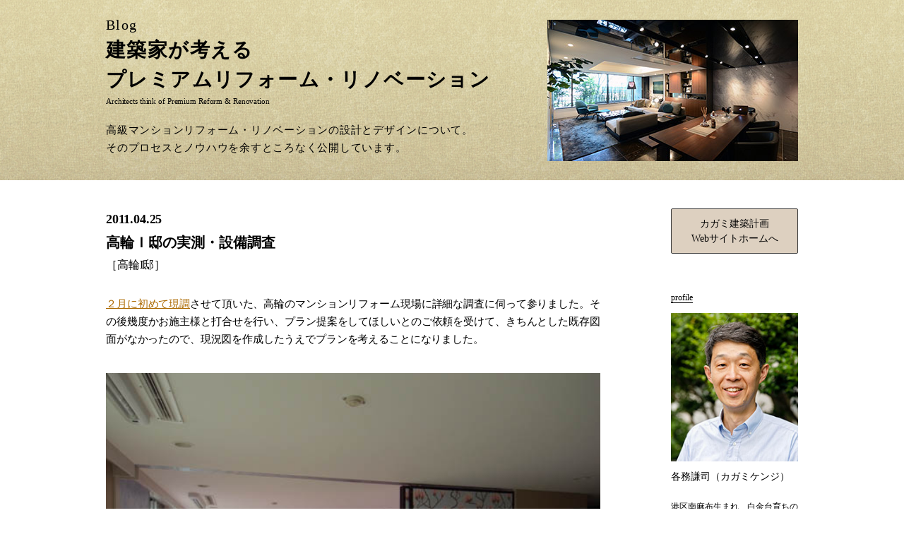

--- FILE ---
content_type: text/html; charset=UTF-8
request_url: https://kagami-renovation.com/apartment_reform/2904.html
body_size: 14745
content:
<html class="no-js" lang="ja">
<head>
<meta charset="utf-8">
<meta http-equiv="x-ua-compatible" content="ie=edge">
<meta name="viewport" content="width=device-width, initial-scale=1">
<title>建築家が考えるプレミアムリフォーム・リノベーション｜建築家・各務謙司のブログ</title>
		<meta name="description" content="高級マンションリフォーム・リノベーションの設計とデザインについて、そのプロセスとノウハウを余すところなく公開しています。デザインや仕上げ材に加え、構造や設備といった普段は見ることのできないマンションの裏側まで徹底的に解説しています。"/>
		<meta name="keywords" content="高級マンション,建築家,プレミアム,リフォーム,リノベーション,各務謙司"/>
		<meta property="og:title" content="建築家が考えるプレミアムリフォーム・リノベーション｜建築家・各務謙司のブログ" />
		<meta property="og:type" content="website" />
		<meta property="og:description" content="高級マンションリフォーム・リノベーションの設計とデザインについて、そのプロセスとノウハウを余すところなく公開しています。デザインや仕上げ材に加え、構造や設備といった普段は見ることのできないマンションの裏側まで徹底的に解説しています。">
		<meta name="viewport" content="width=device-width,initial-scale=1.0,minimum-scale=1.0,shrink-to-fit=no">
		<link rel="shortcut icon" href="https://kagami-renovation.com/wp/wp-content/themes/kagami-blog/images/favicon.ico">
	<link rel="stylesheet" href="https://kagami-renovation.com/wp/wp-content/themes/kagami-blog/css/normalize.css">
	<link rel="stylesheet" href="https://kagami-renovation.com/wp/wp-content/themes/kagami-blog/css/layout.css">
	
	<script src="https://kagami-renovation.com/wp/wp-content/themes/kagami-blog/js/vendor/modernizr-2.8.3.min.js"></script>
	<script src="https://ajax.googleapis.com/ajax/libs/jquery/2.1.3/jquery.min.js"></script>
	<script src="http://cdnjs.cloudflare.com/ajax/libs/jquery-easing/1.3/jquery.easing.min.js"></script>
	<script src="https://kagami-renovation.com/wp/wp-content/themes/kagami-blog/js/common.js?v=170609"></script>
<script type="text/javascript">
/* <![CDATA[ */
window.JetpackScriptData = {"site":{"icon":"","title":"建築家が考える上級リフォーム・リノベーション","host":"unknown","is_wpcom_platform":false}};
/* ]]> */
</script>
<meta name='robots' content='max-image-preview:large' />
<!-- Google tag (gtag.js) consent mode dataLayer added by Site Kit -->
<script type="text/javascript" id="google_gtagjs-js-consent-mode-data-layer">
/* <![CDATA[ */
window.dataLayer = window.dataLayer || [];function gtag(){dataLayer.push(arguments);}
gtag('consent', 'default', {"ad_personalization":"denied","ad_storage":"denied","ad_user_data":"denied","analytics_storage":"denied","functionality_storage":"denied","security_storage":"denied","personalization_storage":"denied","region":["AT","BE","BG","CH","CY","CZ","DE","DK","EE","ES","FI","FR","GB","GR","HR","HU","IE","IS","IT","LI","LT","LU","LV","MT","NL","NO","PL","PT","RO","SE","SI","SK"],"wait_for_update":500});
window._googlesitekitConsentCategoryMap = {"statistics":["analytics_storage"],"marketing":["ad_storage","ad_user_data","ad_personalization"],"functional":["functionality_storage","security_storage"],"preferences":["personalization_storage"]};
window._googlesitekitConsents = {"ad_personalization":"denied","ad_storage":"denied","ad_user_data":"denied","analytics_storage":"denied","functionality_storage":"denied","security_storage":"denied","personalization_storage":"denied","region":["AT","BE","BG","CH","CY","CZ","DE","DK","EE","ES","FI","FR","GB","GR","HR","HU","IE","IS","IT","LI","LT","LU","LV","MT","NL","NO","PL","PT","RO","SE","SI","SK"],"wait_for_update":500};
/* ]]> */
</script>
<!-- Google タグ (gtag.js) の終了同意モード dataLayer が Site Kit によって追加されました -->
<link rel='dns-prefetch' href='//cdn.jsdelivr.net' />
<link rel='dns-prefetch' href='//www.googletagmanager.com' />
<link rel='dns-prefetch' href='//use.fontawesome.com' />
<link rel="alternate" title="oEmbed (JSON)" type="application/json+oembed" href="https://kagami-renovation.com/wp-json/oembed/1.0/embed?url=https%3A%2F%2Fkagami-renovation.com%2Fapartment_reform%2F2904.html" />
<link rel="alternate" title="oEmbed (XML)" type="text/xml+oembed" href="https://kagami-renovation.com/wp-json/oembed/1.0/embed?url=https%3A%2F%2Fkagami-renovation.com%2Fapartment_reform%2F2904.html&#038;format=xml" />
	  <style type="text/css">
	  .wp-pagenavi{margin-left:auto !important; margin-right:auto; !important}

	  .wp-pagenavi a,.wp-pagenavi a:link,.wp-pagenavi a:visited,.wp-pagenavi a:active,.wp-pagenavi span.extend { background:#ac6a00 !important; border:1px solid #ac6a00 !important; color:#ffffff !important; }
	  .wp-pagenavi a:hover,.wp-pagenavi span.current
	  {
		  background:#ffffff !important; border:1px solid #ac6a00 !important; color:#ac6a00 !important; 
	  }
	  .wp-pagenavi span.pages { color:#000000 !important; }
	  </style>
	  <style id='wp-img-auto-sizes-contain-inline-css' type='text/css'>
img:is([sizes=auto i],[sizes^="auto," i]){contain-intrinsic-size:3000px 1500px}
/*# sourceURL=wp-img-auto-sizes-contain-inline-css */
</style>
<style id='wp-emoji-styles-inline-css' type='text/css'>

	img.wp-smiley, img.emoji {
		display: inline !important;
		border: none !important;
		box-shadow: none !important;
		height: 1em !important;
		width: 1em !important;
		margin: 0 0.07em !important;
		vertical-align: -0.1em !important;
		background: none !important;
		padding: 0 !important;
	}
/*# sourceURL=wp-emoji-styles-inline-css */
</style>
<style id='wp-block-library-inline-css' type='text/css'>
:root{--wp-block-synced-color:#7a00df;--wp-block-synced-color--rgb:122,0,223;--wp-bound-block-color:var(--wp-block-synced-color);--wp-editor-canvas-background:#ddd;--wp-admin-theme-color:#007cba;--wp-admin-theme-color--rgb:0,124,186;--wp-admin-theme-color-darker-10:#006ba1;--wp-admin-theme-color-darker-10--rgb:0,107,160.5;--wp-admin-theme-color-darker-20:#005a87;--wp-admin-theme-color-darker-20--rgb:0,90,135;--wp-admin-border-width-focus:2px}@media (min-resolution:192dpi){:root{--wp-admin-border-width-focus:1.5px}}.wp-element-button{cursor:pointer}:root .has-very-light-gray-background-color{background-color:#eee}:root .has-very-dark-gray-background-color{background-color:#313131}:root .has-very-light-gray-color{color:#eee}:root .has-very-dark-gray-color{color:#313131}:root .has-vivid-green-cyan-to-vivid-cyan-blue-gradient-background{background:linear-gradient(135deg,#00d084,#0693e3)}:root .has-purple-crush-gradient-background{background:linear-gradient(135deg,#34e2e4,#4721fb 50%,#ab1dfe)}:root .has-hazy-dawn-gradient-background{background:linear-gradient(135deg,#faaca8,#dad0ec)}:root .has-subdued-olive-gradient-background{background:linear-gradient(135deg,#fafae1,#67a671)}:root .has-atomic-cream-gradient-background{background:linear-gradient(135deg,#fdd79a,#004a59)}:root .has-nightshade-gradient-background{background:linear-gradient(135deg,#330968,#31cdcf)}:root .has-midnight-gradient-background{background:linear-gradient(135deg,#020381,#2874fc)}:root{--wp--preset--font-size--normal:16px;--wp--preset--font-size--huge:42px}.has-regular-font-size{font-size:1em}.has-larger-font-size{font-size:2.625em}.has-normal-font-size{font-size:var(--wp--preset--font-size--normal)}.has-huge-font-size{font-size:var(--wp--preset--font-size--huge)}.has-text-align-center{text-align:center}.has-text-align-left{text-align:left}.has-text-align-right{text-align:right}.has-fit-text{white-space:nowrap!important}#end-resizable-editor-section{display:none}.aligncenter{clear:both}.items-justified-left{justify-content:flex-start}.items-justified-center{justify-content:center}.items-justified-right{justify-content:flex-end}.items-justified-space-between{justify-content:space-between}.screen-reader-text{border:0;clip-path:inset(50%);height:1px;margin:-1px;overflow:hidden;padding:0;position:absolute;width:1px;word-wrap:normal!important}.screen-reader-text:focus{background-color:#ddd;clip-path:none;color:#444;display:block;font-size:1em;height:auto;left:5px;line-height:normal;padding:15px 23px 14px;text-decoration:none;top:5px;width:auto;z-index:100000}html :where(.has-border-color){border-style:solid}html :where([style*=border-top-color]){border-top-style:solid}html :where([style*=border-right-color]){border-right-style:solid}html :where([style*=border-bottom-color]){border-bottom-style:solid}html :where([style*=border-left-color]){border-left-style:solid}html :where([style*=border-width]){border-style:solid}html :where([style*=border-top-width]){border-top-style:solid}html :where([style*=border-right-width]){border-right-style:solid}html :where([style*=border-bottom-width]){border-bottom-style:solid}html :where([style*=border-left-width]){border-left-style:solid}html :where(img[class*=wp-image-]){height:auto;max-width:100%}:where(figure){margin:0 0 1em}html :where(.is-position-sticky){--wp-admin--admin-bar--position-offset:var(--wp-admin--admin-bar--height,0px)}@media screen and (max-width:600px){html :where(.is-position-sticky){--wp-admin--admin-bar--position-offset:0px}}

/*# sourceURL=wp-block-library-inline-css */
</style><style id='global-styles-inline-css' type='text/css'>
:root{--wp--preset--aspect-ratio--square: 1;--wp--preset--aspect-ratio--4-3: 4/3;--wp--preset--aspect-ratio--3-4: 3/4;--wp--preset--aspect-ratio--3-2: 3/2;--wp--preset--aspect-ratio--2-3: 2/3;--wp--preset--aspect-ratio--16-9: 16/9;--wp--preset--aspect-ratio--9-16: 9/16;--wp--preset--color--black: #000000;--wp--preset--color--cyan-bluish-gray: #abb8c3;--wp--preset--color--white: #ffffff;--wp--preset--color--pale-pink: #f78da7;--wp--preset--color--vivid-red: #cf2e2e;--wp--preset--color--luminous-vivid-orange: #ff6900;--wp--preset--color--luminous-vivid-amber: #fcb900;--wp--preset--color--light-green-cyan: #7bdcb5;--wp--preset--color--vivid-green-cyan: #00d084;--wp--preset--color--pale-cyan-blue: #8ed1fc;--wp--preset--color--vivid-cyan-blue: #0693e3;--wp--preset--color--vivid-purple: #9b51e0;--wp--preset--gradient--vivid-cyan-blue-to-vivid-purple: linear-gradient(135deg,rgb(6,147,227) 0%,rgb(155,81,224) 100%);--wp--preset--gradient--light-green-cyan-to-vivid-green-cyan: linear-gradient(135deg,rgb(122,220,180) 0%,rgb(0,208,130) 100%);--wp--preset--gradient--luminous-vivid-amber-to-luminous-vivid-orange: linear-gradient(135deg,rgb(252,185,0) 0%,rgb(255,105,0) 100%);--wp--preset--gradient--luminous-vivid-orange-to-vivid-red: linear-gradient(135deg,rgb(255,105,0) 0%,rgb(207,46,46) 100%);--wp--preset--gradient--very-light-gray-to-cyan-bluish-gray: linear-gradient(135deg,rgb(238,238,238) 0%,rgb(169,184,195) 100%);--wp--preset--gradient--cool-to-warm-spectrum: linear-gradient(135deg,rgb(74,234,220) 0%,rgb(151,120,209) 20%,rgb(207,42,186) 40%,rgb(238,44,130) 60%,rgb(251,105,98) 80%,rgb(254,248,76) 100%);--wp--preset--gradient--blush-light-purple: linear-gradient(135deg,rgb(255,206,236) 0%,rgb(152,150,240) 100%);--wp--preset--gradient--blush-bordeaux: linear-gradient(135deg,rgb(254,205,165) 0%,rgb(254,45,45) 50%,rgb(107,0,62) 100%);--wp--preset--gradient--luminous-dusk: linear-gradient(135deg,rgb(255,203,112) 0%,rgb(199,81,192) 50%,rgb(65,88,208) 100%);--wp--preset--gradient--pale-ocean: linear-gradient(135deg,rgb(255,245,203) 0%,rgb(182,227,212) 50%,rgb(51,167,181) 100%);--wp--preset--gradient--electric-grass: linear-gradient(135deg,rgb(202,248,128) 0%,rgb(113,206,126) 100%);--wp--preset--gradient--midnight: linear-gradient(135deg,rgb(2,3,129) 0%,rgb(40,116,252) 100%);--wp--preset--font-size--small: 13px;--wp--preset--font-size--medium: 20px;--wp--preset--font-size--large: 36px;--wp--preset--font-size--x-large: 42px;--wp--preset--spacing--20: 0.44rem;--wp--preset--spacing--30: 0.67rem;--wp--preset--spacing--40: 1rem;--wp--preset--spacing--50: 1.5rem;--wp--preset--spacing--60: 2.25rem;--wp--preset--spacing--70: 3.38rem;--wp--preset--spacing--80: 5.06rem;--wp--preset--shadow--natural: 6px 6px 9px rgba(0, 0, 0, 0.2);--wp--preset--shadow--deep: 12px 12px 50px rgba(0, 0, 0, 0.4);--wp--preset--shadow--sharp: 6px 6px 0px rgba(0, 0, 0, 0.2);--wp--preset--shadow--outlined: 6px 6px 0px -3px rgb(255, 255, 255), 6px 6px rgb(0, 0, 0);--wp--preset--shadow--crisp: 6px 6px 0px rgb(0, 0, 0);}:where(.is-layout-flex){gap: 0.5em;}:where(.is-layout-grid){gap: 0.5em;}body .is-layout-flex{display: flex;}.is-layout-flex{flex-wrap: wrap;align-items: center;}.is-layout-flex > :is(*, div){margin: 0;}body .is-layout-grid{display: grid;}.is-layout-grid > :is(*, div){margin: 0;}:where(.wp-block-columns.is-layout-flex){gap: 2em;}:where(.wp-block-columns.is-layout-grid){gap: 2em;}:where(.wp-block-post-template.is-layout-flex){gap: 1.25em;}:where(.wp-block-post-template.is-layout-grid){gap: 1.25em;}.has-black-color{color: var(--wp--preset--color--black) !important;}.has-cyan-bluish-gray-color{color: var(--wp--preset--color--cyan-bluish-gray) !important;}.has-white-color{color: var(--wp--preset--color--white) !important;}.has-pale-pink-color{color: var(--wp--preset--color--pale-pink) !important;}.has-vivid-red-color{color: var(--wp--preset--color--vivid-red) !important;}.has-luminous-vivid-orange-color{color: var(--wp--preset--color--luminous-vivid-orange) !important;}.has-luminous-vivid-amber-color{color: var(--wp--preset--color--luminous-vivid-amber) !important;}.has-light-green-cyan-color{color: var(--wp--preset--color--light-green-cyan) !important;}.has-vivid-green-cyan-color{color: var(--wp--preset--color--vivid-green-cyan) !important;}.has-pale-cyan-blue-color{color: var(--wp--preset--color--pale-cyan-blue) !important;}.has-vivid-cyan-blue-color{color: var(--wp--preset--color--vivid-cyan-blue) !important;}.has-vivid-purple-color{color: var(--wp--preset--color--vivid-purple) !important;}.has-black-background-color{background-color: var(--wp--preset--color--black) !important;}.has-cyan-bluish-gray-background-color{background-color: var(--wp--preset--color--cyan-bluish-gray) !important;}.has-white-background-color{background-color: var(--wp--preset--color--white) !important;}.has-pale-pink-background-color{background-color: var(--wp--preset--color--pale-pink) !important;}.has-vivid-red-background-color{background-color: var(--wp--preset--color--vivid-red) !important;}.has-luminous-vivid-orange-background-color{background-color: var(--wp--preset--color--luminous-vivid-orange) !important;}.has-luminous-vivid-amber-background-color{background-color: var(--wp--preset--color--luminous-vivid-amber) !important;}.has-light-green-cyan-background-color{background-color: var(--wp--preset--color--light-green-cyan) !important;}.has-vivid-green-cyan-background-color{background-color: var(--wp--preset--color--vivid-green-cyan) !important;}.has-pale-cyan-blue-background-color{background-color: var(--wp--preset--color--pale-cyan-blue) !important;}.has-vivid-cyan-blue-background-color{background-color: var(--wp--preset--color--vivid-cyan-blue) !important;}.has-vivid-purple-background-color{background-color: var(--wp--preset--color--vivid-purple) !important;}.has-black-border-color{border-color: var(--wp--preset--color--black) !important;}.has-cyan-bluish-gray-border-color{border-color: var(--wp--preset--color--cyan-bluish-gray) !important;}.has-white-border-color{border-color: var(--wp--preset--color--white) !important;}.has-pale-pink-border-color{border-color: var(--wp--preset--color--pale-pink) !important;}.has-vivid-red-border-color{border-color: var(--wp--preset--color--vivid-red) !important;}.has-luminous-vivid-orange-border-color{border-color: var(--wp--preset--color--luminous-vivid-orange) !important;}.has-luminous-vivid-amber-border-color{border-color: var(--wp--preset--color--luminous-vivid-amber) !important;}.has-light-green-cyan-border-color{border-color: var(--wp--preset--color--light-green-cyan) !important;}.has-vivid-green-cyan-border-color{border-color: var(--wp--preset--color--vivid-green-cyan) !important;}.has-pale-cyan-blue-border-color{border-color: var(--wp--preset--color--pale-cyan-blue) !important;}.has-vivid-cyan-blue-border-color{border-color: var(--wp--preset--color--vivid-cyan-blue) !important;}.has-vivid-purple-border-color{border-color: var(--wp--preset--color--vivid-purple) !important;}.has-vivid-cyan-blue-to-vivid-purple-gradient-background{background: var(--wp--preset--gradient--vivid-cyan-blue-to-vivid-purple) !important;}.has-light-green-cyan-to-vivid-green-cyan-gradient-background{background: var(--wp--preset--gradient--light-green-cyan-to-vivid-green-cyan) !important;}.has-luminous-vivid-amber-to-luminous-vivid-orange-gradient-background{background: var(--wp--preset--gradient--luminous-vivid-amber-to-luminous-vivid-orange) !important;}.has-luminous-vivid-orange-to-vivid-red-gradient-background{background: var(--wp--preset--gradient--luminous-vivid-orange-to-vivid-red) !important;}.has-very-light-gray-to-cyan-bluish-gray-gradient-background{background: var(--wp--preset--gradient--very-light-gray-to-cyan-bluish-gray) !important;}.has-cool-to-warm-spectrum-gradient-background{background: var(--wp--preset--gradient--cool-to-warm-spectrum) !important;}.has-blush-light-purple-gradient-background{background: var(--wp--preset--gradient--blush-light-purple) !important;}.has-blush-bordeaux-gradient-background{background: var(--wp--preset--gradient--blush-bordeaux) !important;}.has-luminous-dusk-gradient-background{background: var(--wp--preset--gradient--luminous-dusk) !important;}.has-pale-ocean-gradient-background{background: var(--wp--preset--gradient--pale-ocean) !important;}.has-electric-grass-gradient-background{background: var(--wp--preset--gradient--electric-grass) !important;}.has-midnight-gradient-background{background: var(--wp--preset--gradient--midnight) !important;}.has-small-font-size{font-size: var(--wp--preset--font-size--small) !important;}.has-medium-font-size{font-size: var(--wp--preset--font-size--medium) !important;}.has-large-font-size{font-size: var(--wp--preset--font-size--large) !important;}.has-x-large-font-size{font-size: var(--wp--preset--font-size--x-large) !important;}
/*# sourceURL=global-styles-inline-css */
</style>

<style id='classic-theme-styles-inline-css' type='text/css'>
/*! This file is auto-generated */
.wp-block-button__link{color:#fff;background-color:#32373c;border-radius:9999px;box-shadow:none;text-decoration:none;padding:calc(.667em + 2px) calc(1.333em + 2px);font-size:1.125em}.wp-block-file__button{background:#32373c;color:#fff;text-decoration:none}
/*# sourceURL=/wp-includes/css/classic-themes.min.css */
</style>
<link rel='stylesheet' id='contact-form-7-css' href='https://kagami-renovation.com/wp/wp-content/plugins/contact-form-7/includes/css/styles.css?ver=6.0.6' type='text/css' media='all' />
<link rel='stylesheet' id='wpvrfontawesome-css' href='https://use.fontawesome.com/releases/v6.5.1/css/all.css?ver=8.5.35' type='text/css' media='all' />
<link rel='stylesheet' id='panellium-css-css' href='https://kagami-renovation.com/wp/wp-content/plugins/wpvr/public/lib/pannellum/src/css/pannellum.css?ver=1' type='text/css' media='all' />
<link rel='stylesheet' id='videojs-css-css' href='https://kagami-renovation.com/wp/wp-content/plugins/wpvr/public/lib/pannellum/src/css/video-js.css?ver=1' type='text/css' media='all' />
<link rel='stylesheet' id='videojs-vr-css-css' href='https://kagami-renovation.com/wp/wp-content/plugins/wpvr/public/lib/videojs-vr/videojs-vr.css?ver=1' type='text/css' media='all' />
<link rel='stylesheet' id='owl-css-css' href='https://kagami-renovation.com/wp/wp-content/plugins/wpvr/public/css/owl.carousel.css?ver=8.5.35' type='text/css' media='all' />
<link rel='stylesheet' id='wpvr-css' href='https://kagami-renovation.com/wp/wp-content/plugins/wpvr/public/css/wpvr-public.css?ver=8.5.35' type='text/css' media='all' />
<link rel='stylesheet' id='wp-pagenavi-style-css' href='http://kagami-renovation.com/wp/wp-content/plugins/wp-pagenavi-style/style/default.css?ver=1.0' type='text/css' media='all' />
<script type="text/javascript" src="https://kagami-renovation.com/wp/wp-content/plugins/wpvr/public/lib/pannellum/src/js/pannellum.js?ver=1" id="panellium-js-js"></script>
<script type="text/javascript" src="https://kagami-renovation.com/wp/wp-content/plugins/wpvr/public/lib/pannellum/src/js/libpannellum.js?ver=1" id="panelliumlib-js-js"></script>
<script type="text/javascript" src="https://kagami-renovation.com/wp/wp-content/plugins/wpvr/public/js/video.js?ver=1" id="videojs-js-js"></script>
<script type="text/javascript" src="https://kagami-renovation.com/wp/wp-content/plugins/wpvr/public/lib/videojs-vr/videojs-vr.js?ver=1" id="videojsvr-js-js"></script>
<script type="text/javascript" src="https://kagami-renovation.com/wp/wp-content/plugins/wpvr/public/lib/pannellum/src/js/videojs-pannellum-plugin.js?ver=1" id="panelliumvid-js-js"></script>

<!-- Site Kit によって追加された Google タグ（gtag.js）スニペット -->
<!-- Google アナリティクス スニペット (Site Kit が追加) -->
<script type="text/javascript" src="https://www.googletagmanager.com/gtag/js?id=GT-W623GVP" id="google_gtagjs-js" async></script>
<script type="text/javascript" id="google_gtagjs-js-after">
/* <![CDATA[ */
window.dataLayer = window.dataLayer || [];function gtag(){dataLayer.push(arguments);}
gtag("set","linker",{"domains":["kagami-renovation.com"]});
gtag("js", new Date());
gtag("set", "developer_id.dZTNiMT", true);
gtag("config", "GT-W623GVP");
//# sourceURL=google_gtagjs-js-after
/* ]]> */
</script>
<link rel="https://api.w.org/" href="https://kagami-renovation.com/wp-json/" /><link rel="alternate" title="JSON" type="application/json" href="https://kagami-renovation.com/wp-json/wp/v2/posts/2904" /><link rel="EditURI" type="application/rsd+xml" title="RSD" href="https://kagami-renovation.com/wp/xmlrpc.php?rsd" />
<link rel="canonical" href="https://kagami-renovation.com/apartment_reform/2904.html" />
<link rel='shortlink' href='https://kagami-renovation.com/?p=2904' />
<meta name="generator" content="Site Kit by Google 1.170.0" />	<style type="text/css">
	 .wp-pagenavi
	{
		font-size:12px !important;
	}
	</style>
	</head>

<body class="wp-singular post-template-default single single-post postid-2904 single-format-standard wp-theme-kagami-blog" oncontextmenu="return false;">
<header>

<div class="inner">
<h1><a href="https://kagami-renovation.com/"><em>Blog</em><span>建築家が考える</span><br>
プレミアムリフォーム・リノベーション</a></h1>
<p class="title_cap">Architects think of Premium Reform & Renovation</p>
<h2>高級マンションリフォーム・リノベーションの設計とデザインについて。<br>
そのプロセスとノウハウを余すところなく公開しています。</h2>
<div class="navBtn">MENU</div>
</div>

<nav id="global-nav">
<ul>
<li><a href="https://kagami-renovation.com">HOME</a></li>
<li><a href="https://kagami-renovation.com/category">カテゴリ一覧</a></li>
<li><a href="https://kagami-renovation.com/archive">月別アーカイブ一覧</a></li>
</ul>
</nav>

</header>
<main class="clearfix">
<div class="main_contents">



	<div class="post-2904 post type-post status-publish format-standard hentry category-apartment_reform category-takanawa_i tag-sketch-documents tag-site_survey tag-utilities-equipment" id="post-2904">
		<p class="entry-date">2011.04.25</p>
		<h2>高輪Ｉ邸の実測・設備調査</h2>
		<p class="title_cat">［<a href="https://kagami-renovation.com/category/apartment_reform/takanawa_i">高輪I邸</a>］</p>
		<div class="entry">
			<p><a href="http://kagami-renovation.com/apartment_reform/takanawa_i/1531.html " target="_blank">２月に初めて現調</a>させて頂いた、高輪のマンションリフォーム現場に詳細な調査に伺って参りました。その後幾度かお施主様と打合せを行い、プラン提案をしてほしいとのご依頼を受けて、きちんとした既存図面がなかったので、現況図を作成したうえでプランを考えることになりました。</p>
<p><a onclick="javascript:pageTracker._trackPageview('/downloads/wp/wp-content/uploads/2011/04/110425takanawaI_plan-0.jpg');"  href="http://kagami-renovation.com/wp/wp-content/uploads/2011/04/110425takanawaI_plan-0.jpg"><img fetchpriority="high" decoding="async" src="http://kagami-renovation.com/wp/wp-content/uploads/2011/04/110425takanawaI_plan-0.jpg" title="Exif_JPEG_PICTURE" width="567" height="425" class="alignnone size-full wp-image-2908" srcset="https://kagami-renovation.com/wp/wp-content/uploads/2011/04/110425takanawaI_plan-0.jpg 567w, https://kagami-renovation.com/wp/wp-content/uploads/2011/04/110425takanawaI_plan-0-300x224.jpg 300w" sizes="(max-width: 567px) 100vw, 567px" /></a></p>
<p>高輪Ｉ邸は、以前の持ち主が一度大規模リフォームを行っております。お嬢様が二人いらしたそうで、可動間仕切りでリビングと繋がった不思議な子供部屋の写真です。</p>
<p><a onclick="javascript:pageTracker._trackPageview('/downloads/wp/wp-content/uploads/2011/04/110425takanawaI_plan-2.jpg');"  href="http://kagami-renovation.com/wp/wp-content/uploads/2011/04/110425takanawaI_plan-2.jpg"><img decoding="async" src="http://kagami-renovation.com/wp/wp-content/uploads/2011/04/110425takanawaI_plan-2.jpg" title="Exif_JPEG_PICTURE" width="567" height="461" class="alignnone size-full wp-image-2909" srcset="https://kagami-renovation.com/wp/wp-content/uploads/2011/04/110425takanawaI_plan-2.jpg 567w, https://kagami-renovation.com/wp/wp-content/uploads/2011/04/110425takanawaI_plan-2-300x243.jpg 300w" sizes="(max-width: 567px) 100vw, 567px" /></a></p>
<p>大きな寸法を測量し、壁位置を全て特定した後は、窓際の下枠の形状や、幅木との納まり等の細かい状況も確認してゆきます。</p>
<p><a onclick="javascript:pageTracker._trackPageview('/downloads/wp/wp-content/uploads/2011/04/110425takanawaI_plan-3.jpg');"  href="http://kagami-renovation.com/wp/wp-content/uploads/2011/04/110425takanawaI_plan-3.jpg"><img decoding="async" src="http://kagami-renovation.com/wp/wp-content/uploads/2011/04/110425takanawaI_plan-3.jpg" title="Exif_JPEG_PICTURE" width="567" height="595" class="alignnone size-full wp-image-2910" srcset="https://kagami-renovation.com/wp/wp-content/uploads/2011/04/110425takanawaI_plan-3.jpg 567w, https://kagami-renovation.com/wp/wp-content/uploads/2011/04/110425takanawaI_plan-3-285x300.jpg 285w" sizes="(max-width: 567px) 100vw, 567px" /></a></p>
<p>水回りの床で段差がある箇所の段の高さも測ります。今回のマンションは、全ての排水が床スラブを貫通して、下の階の天井裏を通っていることが判っていたので、どの位置でスラブを抜けているのかを、ある程度推察する必要があり、そのためには段差情報も重要な推察ファクターになります。</p>
<p><a onclick="javascript:pageTracker._trackPageview('/downloads/wp/wp-content/uploads/2011/04/110425takanawaI_plan-6.jpg');"  href="http://kagami-renovation.com/wp/wp-content/uploads/2011/04/110425takanawaI_plan-6.jpg"><img loading="lazy" decoding="async" src="http://kagami-renovation.com/wp/wp-content/uploads/2011/04/110425takanawaI_plan-6.jpg" title="Exif_JPEG_PICTURE" width="567" height="425" class="alignnone size-full wp-image-2911" srcset="https://kagami-renovation.com/wp/wp-content/uploads/2011/04/110425takanawaI_plan-6.jpg 567w, https://kagami-renovation.com/wp/wp-content/uploads/2011/04/110425takanawaI_plan-6-300x224.jpg 300w" sizes="auto, (max-width: 567px) 100vw, 567px" /></a></p>
<p>床下や天井裏の状況を確認するために、あらゆる点検口を覗きます。写真は来客用トイレの天井裏の様子です。排気のダクトの行方を確認し、給水については新たに引き直されていることが判りました。</p>
<p><a onclick="javascript:pageTracker._trackPageview('/downloads/wp/wp-content/uploads/2011/04/110425takanawaI_plan-5.jpg');"  href="http://kagami-renovation.com/wp/wp-content/uploads/2011/04/110425takanawaI_plan-5.jpg"><img loading="lazy" decoding="async" src="http://kagami-renovation.com/wp/wp-content/uploads/2011/04/110425takanawaI_plan-5.jpg" title="110425takanawaI_plan-5" width="567" height="425" class="alignnone size-full wp-image-2912" srcset="https://kagami-renovation.com/wp/wp-content/uploads/2011/04/110425takanawaI_plan-5.jpg 567w, https://kagami-renovation.com/wp/wp-content/uploads/2011/04/110425takanawaI_plan-5-300x224.jpg 300w" sizes="auto, (max-width: 567px) 100vw, 567px" /></a></p>
<p>以上の実測、調査をもとに作成した、現況図です。まだ、設備配管や換気ルートで不明な点がいくつかありますが、ある程度推測しながら、お施主様のご要望と、既存マンションの特性をマッチさせながらプランを作ってゆくことになります。</p>
			<div class="st-post-tags">Tags: <a href="https://kagami-renovation.com/tag/sketch-documents" rel="tag">スケッチ・図面</a>, <a href="https://kagami-renovation.com/tag/site_survey" rel="tag">現場調査</a>, <a href="https://kagami-renovation.com/tag/utilities-equipment" rel="tag">設備・備品</a></div>
		</div>
	</div>


</div>
<!--/main_contents-->

<aside class="right_side">

<div class="home_link">
<a href="http://www.kagami-reform.com/" target="_blank"><span>カガミ建築計画</span><span>Webサイト</span><span>ホームへ</span></a>
</div>

<section>
<h3><span>profile</span></h3>
<div class="prof_img"><img src="https://kagami-renovation.com/wp/wp-content/themes/kagami-blog/images/pg_profile.jpg" alt=""/></div>
<h4>各務謙司（カガミケンジ）</h4>
<p>港区南麻布生まれ、白金台育ちの建築家・デザイナー</p>

<p>早稲田大学の大学院卒業後、米国ハーバード大学大学院に留学し、ニューヨークの超高級住宅設計事務所Cicognani Kalla Architectsにて約2年間修業しました。1996年帰国後よりリフォーム・リノベーションを専門とした建築設計事務所、カガミ建築計画（リフォームブランド：カガミ・デザインリフォーム）を主宰しています。</p>

<p>高級マンションリフォーム・中古ヴィンテージマンションのリノベーションに特化したデザイン事務所です。</p>

<p><a href="http://kagami-renovation.com/new/contact" target="_blank">&#105;nfo&#64;k&#97;&#103;a&#109;i&#45;ar&#99;&#104;&#105;&#46;&#99;&#111;&#109;</a><br>
TEL 03-5789-4146</p>
</section>

<section>
<form role="search" method="get" class="search-form" action="https://kagami-renovation.com/">
	<label>
		<input type="search" class="search-field" placeholder="Search …" value="" name="s" title="サイト内の記事検索" />
	</label>
	<input type="submit" class="search-submit" value="検索" />
</form>
</section>

<section>
<h3><span>最近の投稿</span></h3>
<ul class="sidePostList">
	<li><a href='https://kagami-renovation.com/vintage/37078.html'>無垢フローリング再活用リフォーム _オスモ塗料＆ボナ研磨システムを使っての再塗装</a></li>
	<li><a href='https://kagami-renovation.com/apartment_renov/37027.html'>仕上げのその先へ_アートが馴染む住まいの成長</a></li>
	<li><a href='https://kagami-renovation.com/%e3%82%ab%e3%82%ac%e3%83%9f%e5%bb%ba%e7%af%89%e8%a8%88%e7%94%bb%e4%ba%8b%e5%8b%99%e6%89%80%e7%a7%bb%e8%bb%a2%e8%a8%88%e7%94%bb/36985.html'>カガミ建築計画の新事務所移転計画-7_後付けフロアヒンジの美しい建具の納まり</a></li>
	<li><a href='https://kagami-renovation.com/apartment_renov/36946.html'>理想のキッチンとは_素材・色味・デザインへのこだわり＠世田谷区A邸</a></li>
	<li><a href='https://kagami-renovation.com/the_library/36931.html'>取っ手・モールディング・素材のディテールと寸法の最終決定</a></li>
</ul>
</section>

<section>
<h3><span>Category</span></h3>
<ul class="sideToggle sideCatList">
	<li class="cat-item cat-item-33"><a href="https://kagami-renovation.com/category/apartment_reform">リフォーム</a>
<ul class='children'>
	<li class="cat-item cat-item-204"><a href="https://kagami-renovation.com/category/apartment_reform/ichibanchou_a">一番町A邸</a>
</li>
	<li class="cat-item cat-item-218"><a href="https://kagami-renovation.com/category/apartment_reform/mita_m">三田M邸</a>
</li>
	<li class="cat-item cat-item-207"><a href="https://kagami-renovation.com/category/apartment_reform/setagayaku_y">世田谷区Y邸</a>
</li>
	<li class="cat-item cat-item-143"><a href="https://kagami-renovation.com/category/apartment_reform/chuouku_y">中央区Y邸</a>
</li>
	<li class="cat-item cat-item-272"><a href="https://kagami-renovation.com/category/apartment_reform/nogizaka_u">乃木坂U邸</a>
</li>
	<li class="cat-item cat-item-222"><a href="https://kagami-renovation.com/category/apartment_reform/nibanchou_i">二番町I邸</a>
</li>
	<li class="cat-item cat-item-262"><a href="https://kagami-renovation.com/category/apartment_reform/sengokuyama_t">仙石山T邸</a>
</li>
	<li class="cat-item cat-item-234"><a href="https://kagami-renovation.com/category/apartment_reform/daikanyama_n">代官山N邸</a>
</li>
	<li class="cat-item cat-item-139"><a href="https://kagami-renovation.com/category/apartment_reform/daikanyama_t">代官山T邸</a>
</li>
	<li class="cat-item cat-item-281"><a href="https://kagami-renovation.com/category/apartment_reform/motoazabu_j">元麻布J邸</a>
</li>
	<li class="cat-item cat-item-224"><a href="https://kagami-renovation.com/category/apartment_reform/motoazabuhills_a">元麻布ヒルズA邸</a>
</li>
	<li class="cat-item cat-item-52"><a href="https://kagami-renovation.com/category/apartment_reform/roppongi_f">六本木F邸</a>
</li>
	<li class="cat-item cat-item-138"><a href="https://kagami-renovation.com/category/apartment_reform/roppongi_m">六本木M邸</a>
</li>
	<li class="cat-item cat-item-273"><a href="https://kagami-renovation.com/category/apartment_reform/roppongi_y">六本木Y邸</a>
</li>
	<li class="cat-item cat-item-192"><a href="https://kagami-renovation.com/category/apartment_reform/ichibancho_y">千代田区一番町Y邸</a>
</li>
	<li class="cat-item cat-item-147"><a href="https://kagami-renovation.com/category/apartment_reform/nanpeidai_n">南平台N邸</a>
</li>
	<li class="cat-item cat-item-149"><a href="https://kagami-renovation.com/category/apartment_reform/minamiaoyama_y">南青山Y邸</a>
</li>
	<li class="cat-item cat-item-232"><a href="https://kagami-renovation.com/category/apartment_reform/shinagawa_n">品川N邸</a>
</li>
	<li class="cat-item cat-item-140"><a href="https://kagami-renovation.com/category/apartment_reform/shinagawaku_y">品川区Y邸</a>
</li>
	<li class="cat-item cat-item-231"><a href="https://kagami-renovation.com/category/apartment_reform/gaienmae_c">外苑前C邸</a>
</li>
	<li class="cat-item cat-item-10"><a href="https://kagami-renovation.com/category/apartment_reform/kohinata_a">小日向A邸</a>
</li>
	<li class="cat-item cat-item-102"><a href="https://kagami-renovation.com/category/apartment_reform/kawasaki_k">川崎K邸</a>
</li>
	<li class="cat-item cat-item-142"><a href="https://kagami-renovation.com/category/apartment_reform/ichigaya_s">市ヶ谷S邸</a>
</li>
	<li class="cat-item cat-item-216"><a href="https://kagami-renovation.com/category/apartment_reform/hirakawachou_t">平河町T邸</a>
</li>
	<li class="cat-item cat-item-89"><a href="https://kagami-renovation.com/category/apartment_reform/hiroo_h">広尾H邸</a>
</li>
	<li class="cat-item cat-item-200"><a href="https://kagami-renovation.com/category/apartment_reform/seijyo_z">成城Z邸</a>
</li>
	<li class="cat-item cat-item-235"><a href="https://kagami-renovation.com/category/apartment_reform/shoutou_d">松濤D邸</a>
</li>
	<li class="cat-item cat-item-201"><a href="https://kagami-renovation.com/category/apartment_reform/yokohama_o">横浜市O邸</a>
</li>
	<li class="cat-item cat-item-259"><a href="https://kagami-renovation.com/category/apartment_reform/shibuya_m">渋谷M邸</a>
</li>
	<li class="cat-item cat-item-280"><a href="https://kagami-renovation.com/category/apartment_reform/shibuyaku_n">渋谷区N邸</a>
</li>
	<li class="cat-item cat-item-191"><a href="https://kagami-renovation.com/category/apartment_reform/shibuya_s">渋谷区タワーマンションS邸</a>
</li>
	<li class="cat-item cat-item-137"><a href="https://kagami-renovation.com/category/apartment_reform/shirogane_n">白金N邸</a>
</li>
	<li class="cat-item cat-item-116"><a href="https://kagami-renovation.com/category/apartment_reform/shirokanedai_c">白金台C邸</a>
</li>
	<li class="cat-item cat-item-225"><a href="https://kagami-renovation.com/category/apartment_reform/shirokanedai_e">白金台E邸</a>
</li>
	<li class="cat-item cat-item-209"><a href="https://kagami-renovation.com/category/apartment_reform/shirokanedai_h">白金台H邸</a>
</li>
	<li class="cat-item cat-item-40"><a href="https://kagami-renovation.com/category/apartment_reform/shirokanedai_k">白金台K邸</a>
</li>
	<li class="cat-item cat-item-195"><a href="https://kagami-renovation.com/category/apartment_reform/shirokanedai_m">白金台M邸</a>
</li>
	<li class="cat-item cat-item-198"><a href="https://kagami-renovation.com/category/apartment_reform/shirokanedai_p">白金台P邸</a>
</li>
	<li class="cat-item cat-item-263"><a href="https://kagami-renovation.com/category/apartment_reform/meguroku_o">目黒区O邸</a>
</li>
	<li class="cat-item cat-item-174"><a href="https://kagami-renovation.com/category/apartment_reform/toranomonhills_m">虎ノ門ヒルズM邸</a>
</li>
	<li class="cat-item cat-item-135"><a href="https://kagami-renovation.com/category/apartment_reform/nishiazabu_t">西麻布T邸</a>
</li>
	<li class="cat-item cat-item-66"><a href="https://kagami-renovation.com/category/apartment_reform/akasaka_j">赤坂J邸</a>
</li>
	<li class="cat-item cat-item-136"><a href="https://kagami-renovation.com/category/apartment_reform/akasaka_m">赤坂M邸</a>
</li>
	<li class="cat-item cat-item-261"><a href="https://kagami-renovation.com/category/apartment_reform/akasaka_n">赤坂N邸</a>
</li>
	<li class="cat-item cat-item-146"><a href="https://kagami-renovation.com/category/apartment_reform/akasaka_y">赤坂Y邸</a>
</li>
	<li class="cat-item cat-item-161"><a href="https://kagami-renovation.com/category/apartment_reform/serviceapartment_s">高級高齢者向けサービスアパートメントS邸</a>
</li>
	<li class="cat-item cat-item-107"><a href="https://kagami-renovation.com/category/apartment_reform/takanawa_i">高輪I邸</a>
</li>
	<li class="cat-item cat-item-92"><a href="https://kagami-renovation.com/category/apartment_reform/tanakawa_m">高輪Ｍ邸</a>
</li>
	<li class="cat-item cat-item-236"><a href="https://kagami-renovation.com/category/apartment_reform/koujimachi_k">麹町K邸</a>
</li>
	<li class="cat-item cat-item-205"><a href="https://kagami-renovation.com/category/apartment_reform/azabudai_m">麻布台Ｍ邸</a>
</li>
</ul>
</li>
	<li class="cat-item cat-item-34"><a href="https://kagami-renovation.com/category/apartment_renov">リノベーション</a>
<ul class='children'>
	<li class="cat-item cat-item-187"><a href="https://kagami-renovation.com/category/apartment_renov/odaiba_k">お台場K邸</a>
</li>
	<li class="cat-item cat-item-121"><a href="https://kagami-renovation.com/category/apartment_renov/newyork_s">ニューヨークS邸</a>
</li>
	<li class="cat-item cat-item-282"><a href="https://kagami-renovation.com/category/apartment_renov/mita_s">三田S邸</a>
</li>
	<li class="cat-item cat-item-287"><a href="https://kagami-renovation.com/category/apartment_renov/%e4%b8%96%e7%94%b0%e8%b0%b7%e5%8c%baa%e9%82%b8">世田谷区A邸</a>
</li>
	<li class="cat-item cat-item-132"><a href="https://kagami-renovation.com/category/apartment_renov/setagayaku_n">世田谷区N邸</a>
</li>
	<li class="cat-item cat-item-238"><a href="https://kagami-renovation.com/category/apartment_renov/yoyogiuehara_i">代々木上原I邸</a>
</li>
	<li class="cat-item cat-item-202"><a href="https://kagami-renovation.com/category/apartment_renov/motoazabu_i">元麻布I邸</a>
</li>
	<li class="cat-item cat-item-5"><a href="https://kagami-renovation.com/category/apartment_renov/roppongi_t">六本木T邸</a>
</li>
	<li class="cat-item cat-item-148"><a href="https://kagami-renovation.com/category/apartment_renov/roppongi_n">六本木Ｎ邸</a>
</li>
	<li class="cat-item cat-item-43"><a href="https://kagami-renovation.com/category/apartment_renov/chiyodaku_hi">千代田区HI邸</a>
</li>
	<li class="cat-item cat-item-253"><a href="https://kagami-renovation.com/category/apartment_renov/chiyoda_m">千代田区M邸</a>
</li>
	<li class="cat-item cat-item-42"><a href="https://kagami-renovation.com/category/apartment_renov/minamiaoyama_g">南青山G邸</a>
</li>
	<li class="cat-item cat-item-181"><a href="https://kagami-renovation.com/category/apartment_renov/minamiazabu_k">南麻布K邸</a>
</li>
	<li class="cat-item cat-item-165"><a href="https://kagami-renovation.com/category/apartment_renov/minamiazabu_s">南麻布S邸</a>
</li>
	<li class="cat-item cat-item-286"><a href="https://kagami-renovation.com/category/apartment_renov/jonan_r">城南R邸</a>
</li>
	<li class="cat-item cat-item-133"><a href="https://kagami-renovation.com/category/apartment_renov/koishikawa_r">小石川R邸</a>
</li>
	<li class="cat-item cat-item-276"><a href="https://kagami-renovation.com/category/apartment_renov/bunkyoku_s">文京区S邸</a>
</li>
	<li class="cat-item cat-item-277"><a href="https://kagami-renovation.com/category/apartment_renov/shinjyuku_t">新宿区T邸</a>
</li>
	<li class="cat-item cat-item-210"><a href="https://kagami-renovation.com/category/apartment_renov/yokohama_a">横浜A邸</a>
</li>
	<li class="cat-item cat-item-265"><a href="https://kagami-renovation.com/category/apartment_renov/shibuya_r">渋谷R邸</a>
</li>
	<li class="cat-item cat-item-285"><a href="https://kagami-renovation.com/category/apartment_renov/shibuya_l">渋谷区L邸</a>
</li>
	<li class="cat-item cat-item-233"><a href="https://kagami-renovation.com/category/apartment_renov/shibuyaku_q">渋谷区Q邸</a>
</li>
	<li class="cat-item cat-item-217"><a href="https://kagami-renovation.com/category/apartment_renov/minatoku_r">港区R邸</a>
</li>
	<li class="cat-item cat-item-4"><a href="https://kagami-renovation.com/category/apartment_renov/shirokanedai_s">白金台S邸</a>
</li>
	<li class="cat-item cat-item-128"><a href="https://kagami-renovation.com/category/apartment_renov/kobe_m">神戸M邸</a>
</li>
	<li class="cat-item cat-item-211"><a href="https://kagami-renovation.com/category/apartment_renov/nishiazabu_n">西麻布N邸</a>
</li>
	<li class="cat-item cat-item-199"><a href="https://kagami-renovation.com/category/apartment_renov/akasaka_s">赤坂S邸</a>
</li>
	<li class="cat-item cat-item-270"><a href="https://kagami-renovation.com/category/apartment_renov/kansai_i">関西I邸</a>
</li>
	<li class="cat-item cat-item-47"><a href="https://kagami-renovation.com/category/apartment_renov/aoyama_a">青山A邸</a>
</li>
	<li class="cat-item cat-item-188"><a href="https://kagami-renovation.com/category/apartment_renov/aoyama_i">青山I邸</a>
</li>
	<li class="cat-item cat-item-203"><a href="https://kagami-renovation.com/category/apartment_renov/aoyama_p">青山P邸</a>
</li>
	<li class="cat-item cat-item-94"><a href="https://kagami-renovation.com/category/apartment_renov/azabu_mt">麻布MT邸</a>
</li>
</ul>
</li>
	<li class="cat-item cat-item-126"><a href="https://kagami-renovation.com/category/skeleton_renovation">スケルトンリノベーション</a>
<ul class='children'>
	<li class="cat-item cat-item-127"><a href="https://kagami-renovation.com/category/skeleton_renovation/suginami_s">杉並区S邸</a>
</li>
</ul>
</li>
	<li class="cat-item cat-item-67"><a href="https://kagami-renovation.com/category/vintage">ヴィンテージリフォーム</a>
<ul class='children'>
	<li class="cat-item cat-item-183"><a href="https://kagami-renovation.com/category/vintage/mitatsunamachi_parkmansion_u">三田綱町パークマンションU邸</a>
</li>
	<li class="cat-item cat-item-284"><a href="https://kagami-renovation.com/category/vintage/ootaku_s">大田区S邸</a>
</li>
	<li class="cat-item cat-item-145"><a href="https://kagami-renovation.com/category/vintage/hiroo_i">広尾I邸</a>
</li>
	<li class="cat-item cat-item-164"><a href="https://kagami-renovation.com/category/vintage/hiroo_n">広尾N邸</a>
</li>
	<li class="cat-item cat-item-160"><a href="https://kagami-renovation.com/category/vintage/banchou_h">番町H邸</a>
</li>
	<li class="cat-item cat-item-6"><a href="https://kagami-renovation.com/category/vintage/meguro_s">目黒S邸</a>
</li>
</ul>
</li>
	<li class="cat-item cat-item-177"><a href="https://kagami-renovation.com/category/vintage_renovation">ヴィンテージリノベーション</a>
<ul class='children'>
	<li class="cat-item cat-item-178"><a href="https://kagami-renovation.com/category/vintage_renovation/shirokanedai_y">白金台Y邸</a>
</li>
	<li class="cat-item cat-item-227"><a href="https://kagami-renovation.com/category/vintage_renovation/komazawa_x">駒沢X邸</a>
</li>
</ul>
</li>
	<li class="cat-item cat-item-105"><a href="https://kagami-renovation.com/category/kitchen_renovation">キッチンリフォーム</a>
</li>
	<li class="cat-item cat-item-172"><a href="https://kagami-renovation.com/category/investiment_leasing_renovation">投資・賃貸用リフォーム</a>
<ul class='children'>
	<li class="cat-item cat-item-173"><a href="https://kagami-renovation.com/category/investiment_leasing_renovation/shoto_m">松濤M邸</a>
</li>
	<li class="cat-item cat-item-206"><a href="https://kagami-renovation.com/category/investiment_leasing_renovation/yokohama_iseyama_y">横浜伊勢山Y邸</a>
</li>
	<li class="cat-item cat-item-226"><a href="https://kagami-renovation.com/category/investiment_leasing_renovation/aoyama_n">青山N邸</a>
</li>
	<li class="cat-item cat-item-190"><a href="https://kagami-renovation.com/category/investiment_leasing_renovation/takanawa_%ef%bd%81">高輪A邸</a>
</li>
	<li class="cat-item cat-item-189"><a href="https://kagami-renovation.com/category/investiment_leasing_renovation/takanawa_p">高輪P邸</a>
</li>
</ul>
</li>
	<li class="cat-item cat-item-167"><a href="https://kagami-renovation.com/category/designadvice">リフォームデザインアドバイス</a>
<ul class='children'>
	<li class="cat-item cat-item-237"><a href="https://kagami-renovation.com/category/designadvice/hiroo_o">広尾O邸</a>
</li>
	<li class="cat-item cat-item-212"><a href="https://kagami-renovation.com/category/designadvice/shinjyuku_u">新宿U邸</a>
</li>
	<li class="cat-item cat-item-230"><a href="https://kagami-renovation.com/category/designadvice/minatokumita_a">港区三田A邸</a>
</li>
	<li class="cat-item cat-item-166"><a href="https://kagami-renovation.com/category/designadvice/mejiro_y">目白Y邸</a>
</li>
	<li class="cat-item cat-item-274"><a href="https://kagami-renovation.com/category/designadvice/%e8%b5%a4%e5%9d%82w%e9%82%b8">赤坂W邸</a>
</li>
</ul>
</li>
	<li class="cat-item cat-item-162"><a href="https://kagami-renovation.com/category/singapore">シンガポール高級コンド</a>
</li>
	<li class="cat-item cat-item-194"><a href="https://kagami-renovation.com/category/owner_apartment_renovation">オーナーマンションリノベーション</a>
<ul class='children'>
	<li class="cat-item cat-item-193"><a href="https://kagami-renovation.com/category/owner_apartment_renovation/harajyuku_k">原宿Ｋ邸</a>
</li>
</ul>
</li>
	<li class="cat-item cat-item-130"><a href="https://kagami-renovation.com/category/interior-2">インテリア</a>
</li>
	<li class="cat-item cat-item-75"><a href="https://kagami-renovation.com/category/order_funiture">特注オーダー家具</a>
</li>
	<li class="cat-item cat-item-19"><a href="https://kagami-renovation.com/category/news">ニュース</a>
</li>
	<li class="cat-item cat-item-12"><a href="https://kagami-renovation.com/category/ochashitu">お茶室リフォーム</a>
</li>
	<li class="cat-item cat-item-112"><a href="https://kagami-renovation.com/category/school-2">学校・セミナー</a>
<ul class='children'>
	<li class="cat-item cat-item-124"><a href="https://kagami-renovation.com/category/school-2/sumainogakkou_renovation_seminar">住まいの学校_リフォームセミナー</a>
</li>
	<li class="cat-item cat-item-68"><a href="https://kagami-renovation.com/category/school-2/kenchikuchishikigakkou">建築知識学校　リフォームセミナー</a>
</li>
	<li class="cat-item cat-item-118"><a href="https://kagami-renovation.com/category/school-2/housei_kouhou">法政大学　構法スタジオ</a>
</li>
</ul>
</li>
	<li class="cat-item cat-item-48"><a href="https://kagami-renovation.com/category/two_generation">二世帯住宅リフォーム</a>
</li>
	<li class="cat-item cat-item-35"><a href="https://kagami-renovation.com/category/bessou_reform">別荘リフォーム</a>
<ul class='children'>
	<li class="cat-item cat-item-21"><a href="https://kagami-renovation.com/category/bessou_reform/izu_ok">伊豆ＯＫ別荘</a>
</li>
	<li class="cat-item cat-item-86"><a href="https://kagami-renovation.com/category/bessou_reform/hakone_c">箱根Ｃ別荘</a>
</li>
	<li class="cat-item cat-item-88"><a href="https://kagami-renovation.com/category/bessou_reform/hakone_s">箱根Ｓ別荘</a>
</li>
	<li class="cat-item cat-item-39"><a href="https://kagami-renovation.com/category/bessou_reform/karuizawa_y">軽井沢Ｙ邸</a>
</li>
</ul>
</li>
	<li class="cat-item cat-item-95"><a href="https://kagami-renovation.com/category/kodate_reform">戸建住宅リフォーム</a>
<ul class='children'>
	<li class="cat-item cat-item-215"><a href="https://kagami-renovation.com/category/kodate_reform/hiroo_k">広尾Ｋ邸</a>
</li>
	<li class="cat-item cat-item-108"><a href="https://kagami-renovation.com/category/kodate_reform/denenchouhu_f">田園調布Ｆ邸</a>
</li>
</ul>
</li>
	<li class="cat-item cat-item-61"><a href="https://kagami-renovation.com/category/shinchiku">新築住宅</a>
</li>
	<li class="cat-item cat-item-99"><a href="https://kagami-renovation.com/category/new_weekendhouse">新築別荘</a>
</li>
	<li class="cat-item cat-item-62"><a href="https://kagami-renovation.com/category/nihonkaoku">日本家屋リフォーム</a>
</li>
	<li class="cat-item cat-item-20"><a href="https://kagami-renovation.com/category/newprojects">新規プロジェクト</a>
</li>
	<li class="cat-item cat-item-36"><a href="https://kagami-renovation.com/category/consulting">相談</a>
</li>
	<li class="cat-item cat-item-1"><a href="https://kagami-renovation.com/category/othres">その他</a>
<ul class='children'>
	<li class="cat-item cat-item-120"><a href="https://kagami-renovation.com/category/othres/new_material">新製品・設備</a>
</li>
</ul>
</li>
	<li class="cat-item cat-item-7"><a href="https://kagami-renovation.com/category/kengaku">見学記</a>
<ul class='children'>
	<li class="cat-item cat-item-275"><a href="https://kagami-renovation.com/category/kengaku/milanosalone2023">ミラノサローネ2023</a>
</li>
</ul>
</li>
	<li class="cat-item cat-item-279"><a href="https://kagami-renovation.com/category/i-curation">i-curation</a>
</li>
	<li class="cat-item cat-item-269"><a href="https://kagami-renovation.com/category/owner_building_penthouse_design">オーナービル最上階住戸設計</a>
<ul class='children'>
	<li class="cat-item cat-item-268"><a href="https://kagami-renovation.com/category/owner_building_penthouse_design/kansai_m">関西M邸</a>
</li>
</ul>
</li>
	<li class="cat-item cat-item-288"><a href="https://kagami-renovation.com/category/%e3%82%ab%e3%82%ac%e3%83%9f%e5%bb%ba%e7%af%89%e8%a8%88%e7%94%bb%e4%ba%8b%e5%8b%99%e6%89%80%e7%a7%bb%e8%bb%a2%e8%a8%88%e7%94%bb">カガミ建築計画事務所移転計画</a>
</li>
	<li class="cat-item cat-item-264"><a href="https://kagami-renovation.com/category/the_library">ザ・ライブラリー</a>
</li>
	<li class="cat-item cat-item-267"><a href="https://kagami-renovation.com/category/resortapartment_reform">リゾートマンションリフォーム</a>
<ul class='children'>
	<li class="cat-item cat-item-266"><a href="https://kagami-renovation.com/category/resortapartment_reform/shounan_t">湘南T邸</a>
</li>
</ul>
</li>
</ul>
</section>

<section>
<h3><span>Archive</span></h3>
</section>

</aside>
</main>

<footer>
<div class="inner">
<p>カガミ建築計画株式会社 <br class="viewsp">〒107-0062　東京都港区南青山6-12-4-903 &nbsp; <br class="viewsp">TEL・FAX 03-5789-4146<br>
 営業時間：平日 10:00 &mdash; 19:00 （土日祝は休み）<br>
© KAGAMI-ARCHITECTS. All rights reserved.</p>
</div>
<script type="speculationrules">
{"prefetch":[{"source":"document","where":{"and":[{"href_matches":"/*"},{"not":{"href_matches":["/wp/wp-*.php","/wp/wp-admin/*","/wp/wp-content/uploads/*","/wp/wp-content/*","/wp/wp-content/plugins/*","/wp/wp-content/themes/kagami-blog/*","/*\\?(.+)"]}},{"not":{"selector_matches":"a[rel~=\"nofollow\"]"}},{"not":{"selector_matches":".no-prefetch, .no-prefetch a"}}]},"eagerness":"conservative"}]}
</script>

<!-- tracker added by Ultimate Google Analytics plugin v1.6.0: http://www.oratransplant.nl/uga -->
<script type="text/javascript">
var gaJsHost = (("https:" == document.location.protocol) ? "https://ssl." : "http://www.");
document.write(unescape("%3Cscript src='" + gaJsHost + "google-analytics.com/ga.js' type='text/javascript'%3E%3C/script%3E"));
</script>
<script type="text/javascript">
var pageTracker = _gat._getTracker("UA-1599030-3");
pageTracker._initData();
pageTracker._trackPageview();
</script>
<script type="text/javascript" src="https://kagami-renovation.com/wp/wp-includes/js/dist/hooks.min.js?ver=dd5603f07f9220ed27f1" id="wp-hooks-js"></script>
<script type="text/javascript" src="https://kagami-renovation.com/wp/wp-includes/js/dist/i18n.min.js?ver=c26c3dc7bed366793375" id="wp-i18n-js"></script>
<script type="text/javascript" id="wp-i18n-js-after">
/* <![CDATA[ */
wp.i18n.setLocaleData( { 'text direction\u0004ltr': [ 'ltr' ] } );
//# sourceURL=wp-i18n-js-after
/* ]]> */
</script>
<script type="text/javascript" src="https://kagami-renovation.com/wp/wp-content/plugins/contact-form-7/includes/swv/js/index.js?ver=6.0.6" id="swv-js"></script>
<script type="text/javascript" id="contact-form-7-js-translations">
/* <![CDATA[ */
( function( domain, translations ) {
	var localeData = translations.locale_data[ domain ] || translations.locale_data.messages;
	localeData[""].domain = domain;
	wp.i18n.setLocaleData( localeData, domain );
} )( "contact-form-7", {"translation-revision-date":"2025-04-11 06:42:50+0000","generator":"GlotPress\/4.0.1","domain":"messages","locale_data":{"messages":{"":{"domain":"messages","plural-forms":"nplurals=1; plural=0;","lang":"ja_JP"},"This contact form is placed in the wrong place.":["\u3053\u306e\u30b3\u30f3\u30bf\u30af\u30c8\u30d5\u30a9\u30fc\u30e0\u306f\u9593\u9055\u3063\u305f\u4f4d\u7f6e\u306b\u7f6e\u304b\u308c\u3066\u3044\u307e\u3059\u3002"],"Error:":["\u30a8\u30e9\u30fc:"]}},"comment":{"reference":"includes\/js\/index.js"}} );
//# sourceURL=contact-form-7-js-translations
/* ]]> */
</script>
<script type="text/javascript" id="contact-form-7-js-before">
/* <![CDATA[ */
var wpcf7 = {
    "api": {
        "root": "https:\/\/kagami-renovation.com\/wp-json\/",
        "namespace": "contact-form-7\/v1"
    }
};
//# sourceURL=contact-form-7-js-before
/* ]]> */
</script>
<script type="text/javascript" src="https://kagami-renovation.com/wp/wp-content/plugins/contact-form-7/includes/js/index.js?ver=6.0.6" id="contact-form-7-js"></script>
<script type="text/javascript" src="https://kagami-renovation.com/wp/wp-content/plugins/google-site-kit/dist/assets/js/googlesitekit-consent-mode-bc2e26cfa69fcd4a8261.js" id="googlesitekit-consent-mode-js"></script>
<script type="text/javascript" id="wp_slimstat-js-extra">
/* <![CDATA[ */
var SlimStatParams = {"ajaxurl":"https://kagami-renovation.com/wp/wp-admin/admin-ajax.php","baseurl":"/","dnt":"noslimstat,ab-item","ci":"YTo0OntzOjEyOiJjb250ZW50X3R5cGUiO3M6NDoicG9zdCI7czo4OiJjYXRlZ29yeSI7czoxNToiMzMsMTA3LDgzLDQ1LDI0IjtzOjEwOiJjb250ZW50X2lkIjtpOjI5MDQ7czo2OiJhdXRob3IiO3M6MTI6IktlbmppIEthZ2FtaSI7fQ--.420d080f15c559ba40e1cd7faf65ba74"};
//# sourceURL=wp_slimstat-js-extra
/* ]]> */
</script>
<script defer type="text/javascript" src="https://cdn.jsdelivr.net/wp/wp-slimstat/tags/5.2.13/wp-slimstat.min.js" id="wp_slimstat-js"></script>
<script type="text/javascript" id="wp-consent-api-js-extra">
/* <![CDATA[ */
var consent_api = {"consent_type":"","waitfor_consent_hook":"","cookie_expiration":"30","cookie_prefix":"wp_consent"};
//# sourceURL=wp-consent-api-js-extra
/* ]]> */
</script>
<script type="text/javascript" src="https://kagami-renovation.com/wp/wp-content/plugins/wp-consent-api/assets/js/wp-consent-api.min.js?ver=1.0.8" id="wp-consent-api-js"></script>
<script id="wp-emoji-settings" type="application/json">
{"baseUrl":"https://s.w.org/images/core/emoji/17.0.2/72x72/","ext":".png","svgUrl":"https://s.w.org/images/core/emoji/17.0.2/svg/","svgExt":".svg","source":{"concatemoji":"https://kagami-renovation.com/wp/wp-includes/js/wp-emoji-release.min.js?ver=6.9"}}
</script>
<script type="module">
/* <![CDATA[ */
/*! This file is auto-generated */
const a=JSON.parse(document.getElementById("wp-emoji-settings").textContent),o=(window._wpemojiSettings=a,"wpEmojiSettingsSupports"),s=["flag","emoji"];function i(e){try{var t={supportTests:e,timestamp:(new Date).valueOf()};sessionStorage.setItem(o,JSON.stringify(t))}catch(e){}}function c(e,t,n){e.clearRect(0,0,e.canvas.width,e.canvas.height),e.fillText(t,0,0);t=new Uint32Array(e.getImageData(0,0,e.canvas.width,e.canvas.height).data);e.clearRect(0,0,e.canvas.width,e.canvas.height),e.fillText(n,0,0);const a=new Uint32Array(e.getImageData(0,0,e.canvas.width,e.canvas.height).data);return t.every((e,t)=>e===a[t])}function p(e,t){e.clearRect(0,0,e.canvas.width,e.canvas.height),e.fillText(t,0,0);var n=e.getImageData(16,16,1,1);for(let e=0;e<n.data.length;e++)if(0!==n.data[e])return!1;return!0}function u(e,t,n,a){switch(t){case"flag":return n(e,"\ud83c\udff3\ufe0f\u200d\u26a7\ufe0f","\ud83c\udff3\ufe0f\u200b\u26a7\ufe0f")?!1:!n(e,"\ud83c\udde8\ud83c\uddf6","\ud83c\udde8\u200b\ud83c\uddf6")&&!n(e,"\ud83c\udff4\udb40\udc67\udb40\udc62\udb40\udc65\udb40\udc6e\udb40\udc67\udb40\udc7f","\ud83c\udff4\u200b\udb40\udc67\u200b\udb40\udc62\u200b\udb40\udc65\u200b\udb40\udc6e\u200b\udb40\udc67\u200b\udb40\udc7f");case"emoji":return!a(e,"\ud83e\u1fac8")}return!1}function f(e,t,n,a){let r;const o=(r="undefined"!=typeof WorkerGlobalScope&&self instanceof WorkerGlobalScope?new OffscreenCanvas(300,150):document.createElement("canvas")).getContext("2d",{willReadFrequently:!0}),s=(o.textBaseline="top",o.font="600 32px Arial",{});return e.forEach(e=>{s[e]=t(o,e,n,a)}),s}function r(e){var t=document.createElement("script");t.src=e,t.defer=!0,document.head.appendChild(t)}a.supports={everything:!0,everythingExceptFlag:!0},new Promise(t=>{let n=function(){try{var e=JSON.parse(sessionStorage.getItem(o));if("object"==typeof e&&"number"==typeof e.timestamp&&(new Date).valueOf()<e.timestamp+604800&&"object"==typeof e.supportTests)return e.supportTests}catch(e){}return null}();if(!n){if("undefined"!=typeof Worker&&"undefined"!=typeof OffscreenCanvas&&"undefined"!=typeof URL&&URL.createObjectURL&&"undefined"!=typeof Blob)try{var e="postMessage("+f.toString()+"("+[JSON.stringify(s),u.toString(),c.toString(),p.toString()].join(",")+"));",a=new Blob([e],{type:"text/javascript"});const r=new Worker(URL.createObjectURL(a),{name:"wpTestEmojiSupports"});return void(r.onmessage=e=>{i(n=e.data),r.terminate(),t(n)})}catch(e){}i(n=f(s,u,c,p))}t(n)}).then(e=>{for(const n in e)a.supports[n]=e[n],a.supports.everything=a.supports.everything&&a.supports[n],"flag"!==n&&(a.supports.everythingExceptFlag=a.supports.everythingExceptFlag&&a.supports[n]);var t;a.supports.everythingExceptFlag=a.supports.everythingExceptFlag&&!a.supports.flag,a.supports.everything||((t=a.source||{}).concatemoji?r(t.concatemoji):t.wpemoji&&t.twemoji&&(r(t.twemoji),r(t.wpemoji)))});
//# sourceURL=https://kagami-renovation.com/wp/wp-includes/js/wp-emoji-loader.min.js
/* ]]> */
</script>
</footer>

<!--
<div class="totop">
<p id="pagetop"><a href="#top"><img src="https://kagami-renovation.com/wp/wp-content/themes/kagami-blog/images/common/totop.png" width="51" height="51" alt="ページトップへ戻る"/></a></p>
</div>
-->


</div>
</body>
</html>

--- FILE ---
content_type: text/html; charset=UTF-8
request_url: https://kagami-renovation.com/wp/wp-admin/admin-ajax.php
body_size: -27
content:
1105971.102899a94e29e611fb513e34d3cc63b4

--- FILE ---
content_type: text/css
request_url: https://kagami-renovation.com/wp/wp-content/themes/kagami-blog/css/layout.css
body_size: 3251
content:
@charset "UTF-8";

/* 共通設定 */
.viewpc {
	display: block;
}
.viewsp {
	display: none;
}


/* ---------- reset  ---------- */
html, body {
    width: 100%;
}

html {
	overflow-y: scroll; /* Firefox scroll-on */
}

body {
	background-color: #ffffff;
	color: #000;
	font-family: "ヒラギノ明朝 ProN W3", "Hiragino Mincho ProN", "游明朝", YuMincho, "HG明朝E", "ＭＳ Ｐ明朝", serif;
	font-size: 1em;
	line-height: 1.5em;
}

dl,dt,dd,ul,ol,li,h1,h2,h3,h4,h5,h6,pre,form,input,p,blockquote,fieldset,div {
	margin: 0;
	padding: 0;
}

table,pre,code,select,option,input,textarea,kbd,var,ins,del,samp {
	font-size: 15px;
}

optgroup {
	font-size: 15px;
	font-weight:bold;
}

h1,h2,h3,h4,h5,h6 {
	font-weight: normal;
	font-size: 15px;
}
p {
	font-size: 15px;
	letter-spacing: -0.01em;
	line-height: 1.7;
	margin: 0;
	text-align: justify;
}
ul li,ol li {
	list-style: none;
}

table,th,td {
	margin: 0;
	padding: 0;
	border-collapse: separate;
	border-spacing: 0;
}

th,caption {
	text-align: left;
}

address,cite,dfn,em,b,strong,var,th,ins,del,samp {
	font-weight: normal;
	font-style: normal;
}

img,fieldset {
	border: none;
}
hr {
	border: solid #cdcdcd;
	border-width:1px 0 0 0;
	height:1px;
	clear: right;
}
.align_center {
	text-align: center;
}

/* Link Style */

a,a:link,a:active,a:visited {
	color: #000;
	text-decoration: none;
	outline: none;
}
a:focus {
	outline: none;
}
a:hover {
	color: #000;
}

a img {
	border: 0;
}
/*
a:hover img{
	filter: alpha(opacity=60);
	-moz-opacity:0.6;
	opacity:0.6;
}
*/
.inner {
	width: 980px;
	margin: 0 auto;
	text-align: left;
	clear: both;
}
.top_nomargin {
	margin-top: 0;
}
.bottom_nomargin {
	margin-bottom: 0!important;
}
.text_strong {
	font-weight: bold;
}
.blockcontents {
	display: block;
}
/* ---------  clearfix --------- */

.clearfix:after {
	content: ".";
	display: block;
	clear: both;
	height: 0;
	visibility: hidden;
}
 
.clearfix {
	min-height: 1px;
}
 
* html .clearfix {
	height: 1px;
	/*¥*//*/
	height: auto;
	overflow: hidden;
	/**/
}

/* ---------   ヘッダーエリア --------- */
header {
	width: 100%;
	height: 255px;
	background: url(../images/header_bg.png) repeat center center;;
}
header .inner {
	position:relative;
	width: 100%;
	max-width: 1000px;
	height: 255px;
	margin: 0 auto;
	padding: 0 10px;
	box-sizing: border-box;
	background: url(../images/header_img.jpg) no-repeat right 10px center;
}
header .inner h1 {
	font-size: 28px;
	font-family: "ヒラギノ明朝 ProN W6", "Hiragino Mincho ProN", "游明朝", YuMincho, "HG明朝E", "ＭＳ Ｐ明朝", serif;
	letter-spacing: 0.05em;
	padding: 20px 0 0 0;
	line-height: 1.5;
	font-weight: bold;
	transition: 0.2s;
}
header .inner h1 em {
	display:block;
	font-size: 20px;
}
header .inner .navBtn {
	position: absolute;
	top: -100%;
	right: 10px;
	height: 90%;
	padding: 3% 2% 2%;
	box-sizing: border-box;
	background-color: #90857e;
	line-height: 1;
	font-size: 4vw;
	color: #ffffff;
	cursor: pointer;
	transition: 0.5s;
}
header .inner .navBtn::after {
	content: "";
	position: absolute;
	display: block;
	width: 17px;
	height: 10px;
	left: 50%;
	bottom: 0;
	margin: 0 0 10px -10px;
	background: url("../images/icon_arrow01.png") no-repeat scroll 0 0;
	transition: all 0.5s ease 0s;
}
header .inner .title_cap {
	font-size: 11px;
	font-family: "Times New Roman", Times, "serif";
}
header .inner h2 {
	font-size: 15px;
	font-family: "ヒラギノ角ゴ Pro W3", "Hiragino Kaku Gothic Pro", "メイリオ", Meiryo, Osaka, "ＭＳ Ｐゴシック", "MS PGothic", "sans-serif";
	letter-spacing: 0.05em;
	margin-top: 20px;
	line-height: 1.7;
}

/* nav */
#global-nav {
	position: absolute;
	top: -200px;
	width: 100%;
	padding: 0;
	background: rgba(242, 238, 239, 0.92) none repeat scroll 0 0;
	transition: all 0.5s ease-in-out 0s;
}

#global-nav ul li {
}

#global-nav ul li a {
	display:block;
	padding: 10px 0 10px 4%;
	border-bottom: 1px solid #90857e;
}

#global-nav ul li a:hover {
	background-color:#ffffff;
}

/* ---------   main --------- */

main {
	clear: both;
	display: block;
	width: 100%;
	max-width: 1000px;
	margin: 40px auto;
	padding: 0 10px;
	box-sizing: border-box;
}
main .main_contents {
	float: left;
	width: 71.4%;
}
main .main_contents .entry-date {
	margin: 0 0 6px 0;
	font-size: 18px;
		font-weight: bold;
}
main .main_contents h2 {
	font-size: 20px;
	font-family: "ヒラギノ明朝 ProN W3", "Hiragino Mincho ProN", "游明朝", YuMincho, "HG明朝E", "ＭＳ Ｐ明朝", serif;
	font-weight: bold;
}
main .main_contents .title_cat {
	font-size: 16px;
	margin: 6px 0 30px 0;
}
main .main_contents .entry {
	margin: 0 0 3em 0;
	padding: 0 0 3em 0;
	border-bottom: 1px solid #333333;
}
main .main_contents .entry p {
	margin: 0 0 1em 0;
	font-family: "ヒラギノ角ゴ Pro W3", "Hiragino Kaku Gothic Pro", "メイリオ", Meiryo, Osaka, "ＭＳ Ｐゴシック", "MS PGothic", "sans-serif";
}
main .main_contents .entry img {
	width: 100%;
	height: auto;
	margin: 20px 0;
}
.entry a {
	color: #ac6900;
	text-decoration: underline;
}
.entry a:hover {
	color: #d9d0c1;
}

/* ---------   rightaide --------- */

main .right_side {
	float: right;
	width: 18.36%;
}
main .right_side a:hover {
	color:#d9d0c1;
}
main .right_side .home_link {
	width: 100%;
	margin: 0 0 50px 0;
	text-align: center;
	line-height: 1.5;

}
main .right_side .home_link a {
	display: block;
	background-color: #ddd0c0;
	border: 1px solid #393939;
	border-radius: 2px;
	padding: 10px;
	cursor: pointer;
	font-size: 14px;
}
main .right_side .home_link a:hover {
	background-color: #e7e0D2;
	color:#000000;
}
main .right_side .home_link span {
	display: inline-block;
}
main .prof_img img {
	width: 100%;
	height: auto;
	margin: 0 0 10px 0;
}
main .right_side h3 {
	font-size: 12px;
	margin: 20px 0 10px 0;
}
main h3 span {
	border-bottom: 1px solid #000;
}
main .right_side h4 {
	margin: 0 0 20px 0;
	font-size: 14px;
}
main .right_side p {
	font-size: 12px;
	margin: 0 0 1em 0;
	font-family: "ヒラギノ角ゴ Pro W3", "Hiragino Kaku Gothic Pro", "メイリオ", Meiryo, Osaka, "ＭＳ Ｐゴシック", "MS PGothic", "sans-serif";
}

/* トグル */
/*
.toggleBtn {
	position: relative;
	display: block;
	margin: 0;
	padding: 10px;
	padding: 6px 0 6px 30px;
	border: 1px solid #000;
	border-radius: 4px;
	font-size: 12px;
	cursor: pointer;
}

.toggleBtn::after {
	content: "";
	position: absolute;
	display: block;
	width: 17px;
	height: 10px;
	top: 50%;
	right: 10%;
	margin: -5px 0 0 0;
	background: url("../images/icon_arrow03.png") no-repeat scroll 0 0;
	transition: all 0.5s ease 0s;
}

.toggleBtn.open::after {
	transform: rotate(180deg);
}

.toggleList {
	display:none;
	font-size: 12px;
}

.toggleList > li {
	margin:6px 0 0 0;
}

.toggleList.sideCatList > li {
	background-color: #ddd0c0;
}

.toggleList.sideCatList > li > a:hover {
	font-weight: bold;
	color: #000000;
}

.toggleList > li > a {
	padding:0 0 0 0.5em;
}

.toggleList > li > ul {
	background-color: #ffffff;
}

.toggleList > li > ul > li {
	margin: 0 0 0 1.5em;
	list-style-type: disc;
}

.toggleList a:hover {
	color:#d9d0c1;
}
*/
.sideToggle > li {
	margin:0 0 10px 0;
	font-family: "ヒラギノ角ゴ Pro W3", "Hiragino Kaku Gothic Pro", "メイリオ", Meiryo, Osaka, "ＭＳ Ｐゴシック", "MS PGothic", "sans-serif";
}

.sideToggle > li > a {
	position: relative;
	display: block;
	margin: 0;
	padding: 6px 30px 6px 12px;
	line-height: 1.4;
	border: 1px solid #000;
	border-radius: 4px;
	font-size: 12px;
	cursor: pointer;
}

.sideToggle > li > a:hover {
	background-color:#e7e0d2;
	color:#000000;
}

.sideToggle > li > a::after {
	content: "";
	position: absolute;
	display: block;
	width: 17px;
	height: 10px;
	top: 50%;
	right: 10px;
	margin: -5px 0 0 0;
	background: url("../images/icon_arrow03.png") no-repeat scroll 0 0;
	transition: all 0.5s ease 0s;
}

.sideToggle > li > a.open::after {
	transform: rotate(180deg);
}

.sideToggle > li > ul {
	display:none;
	font-size: 12px;
}

.sideToggle > li > ul > li {
	margin: 0 0 0 1.5em;
	list-style-type: disc;
}

.sideToggle > li > ul > li > a:hover {
	color:#d9d0c1;
}

/* ---------   footer --------- */

#pagetop {
    position: fixed;
    bottom: 50px;
    right: 20px;
	display: none;
	z-index: 999;
}
footer {
	clear: both;
	width: 100%;
	margin: 0px auto 30px auto;
}
footer .inner {
	width: 100%;
	max-width: 980px;
	border-top: 1px solid #cec3bb;
	padding-top: 10px;
}
footer p {
	font-size: 12px;
	line-height: 1.5;
	text-align: center;
	letter-spacing: 0.02em;
	padding: 10px auto;
}

/* カテゴリ別記事一覧 */
main .main_contents .catTitleBox h2 {
	line-height: 1.2em;
	font-size: 30px;
}

.catTitleBox {
	margin:0 0 2em 0;
}

.catImg {
	display: flex;
	flex-flow: row wrap;
	justify-content: space-between;
	margin: 0 0 20px 0;
}

.catImg > li {
	width: 49%;
	margin: 0 0 10px;
	background-position: center center;
	background-repeat: no-repeat;
	background-size: cover;
	line-height: 0;
}

.catList {
	margin: 0 0 0 2em;
}

.catList li {
	margin: 0 0 0.75em 0;
	list-style-type: decimal-leading-zero;
}

.catList li a:hover {
	color:#d9d0c1;
}

.catImg img {
	width: 100%;
}

/* 月別記事一覧 */
.monthList {
}

.monthList li {
	position: relative;
	margin: 0 0 0.75em 0;
	padding: 0 0 0 6em;
}

.monthList li a:hover {
	color:#d9d0c1;
}

.monthList li span {
	position: absolute;
	left: 0;
	color: #aaaaaa;
}

/* カテゴリ一覧 */
.categoryList > li {
	margin: 0 0 1em 0;
}
.categoryList > li > a {
	display: block;
	margin: 0 0 0.5em 0;
	padding: 6px 10px;
	background: #e7e0d2 url("../images/icon_arrow02.png") no-repeat scroll 96% center;
}

.categoryList > li > a:hover {
	font-weight:bold;
}

.categoryList > li > ul > li {
	display: inline-block;
	margin: 0 1em 0.5em 0;
}

.categoryList > li > ul > li a:hover {
	color:#d9d0c1;
}

/* アーカイブ一覧 */
.archiveList li {
	display: inline-block;
	margin: 0 0 0.5em 0;
	width: 9em;
}

.archiveList li a:hover {
	color:#d9d0c1;
}

/* 関連記事 */
.yarpp-related {
	margin:10px 0 0 0;
	padding: 6px 2% 6px 2%;
	border: 1px solid #999;
	border-radius: 5px;
	font-size: 14px;
}

main .main_contents .yarpp-related h2 {
	border-bottom: 1px dotted #999;
	margin: 0 0 0.5em 0;
	padding: 4px 0;
	font-size: 16px;
}

.entry .yarpp-related a {
	font-weight:normal;
	color:#000000;
}

.entry .yarpp-related a:hover {
	color:#d9d0c1;
}

/* タグ一覧 */
.st-post-tags {
	margin:10px 0 0 0;
	padding: 6px 10px 6px 4em;
	text-indent: -6ex;
	border: 1px solid #999;
	border-radius: 5px;
	font-size: 14px;
}

.st-post-tags a {
	white-space:nowrap;
	text-decoration:none;
	color:#000000;
}

.st-post-tags a:hover {
	color:#d9d0c1;
}

/* 検索フォーム */
.search-form {
	display: flex;
	letter-spacing: -1em;
}

.search-form .search-field {
	width: 100%;
	margin: 0;
	padding: 6px 10px;
	border: 1px solid #393939;
	border-radius: 4px 0 0 4px;
	border-right:none;
}

.search-form .search-submit {
	width: 20%;
	min-width: 3em;
	padding: 6px 0;
	background: #ddd0c0 none repeat scroll 0 0;
	border: 1px solid #393939;
	border-radius: 0 4px 4px 0;
	text-align: center;
	font-size: 14px;
	color: #000000;
}

.search-form .search-submit:hover {
	background-color:#e7e0d2;
}

/* 最近の投稿 */
.sidePostList {
	margin: 0 0 0 1em;
}

.sidePostList > li {
	margin: 0 0 4px 0;
	line-height: 1.5;
	list-style-type: disc;
	font-size: 12px;
	font-family: "ヒラギノ角ゴ Pro W3", "Hiragino Kaku Gothic Pro", "メイリオ", Meiryo, Osaka, "ＭＳ Ｐゴシック", "MS PGothic", "sans-serif";
}

/* 検索結果 */
body.search-results .monthList p {
	font-size: 14px;
	color: #666666;
}

.link_area {
	margin: -30px auto 0 60px;
}

/* ---------- mediaQuery  ---------- */

@media screen and (min-width: 641px) {
.viewpc {
		display: block;
	}
.viewsp {
		display: none!important;
	}
#globalMenuS {
		display: none;
	}
}

@media screen and (max-width: 900px) {

header .inner {
	background:none;
}

}

@media screen and (max-width: 640px) {
.viewpc {
	display: none;
}
.viewsp {
	display: block;
}
#pageTop {
	display: none!important;
}
/*
body {
		background-image: none;
		width: 100%;
}

.inner {
	width: 90%;
	margin: 0 5%;
	padding: 4px 2% 0 2%;
}
*/
/* ---------   ヘッダー --------- */
header {
	position: relative;
	height: auto;
	z-index: 1;
}

header .inner {
	height:auto;
	background:none;
}

header .inner h1 {
	font-size: 4vw;
	padding: 2% 0 2% 0;
}

header .inner h1 em {
	display: inline-block;
	margin: 0 10px 0 0;
	padding: 4px 10px;
	line-height: 1;
	background-color: #fff;
	border-radius: 4px;
	font-size: 3vw;
}

header .inner .navBtn {
	top: 0;
}

header .inner .title_cap {
	display:none;
}

header .inner h2 {
	display:none;
}

/* nav */
#global-nav {
	z-index: -1;
}

header.open #global-nav {
	top: 100%;
}

header.open .inner .navBtn::after {
	transform: rotate(180deg);
}

/* ---------   main --------- */
main .main_contents {
	float: none;
	width: 100%;
}
.link_area {
	margin: -30px auto 0 auto;
	width: 90%!important;
	max-width: 400px;
}
.link_area {
	display: none;
}

/* ---------   rightaide --------- */
main .right_side {
	float: none;
	width: 100%;
}
